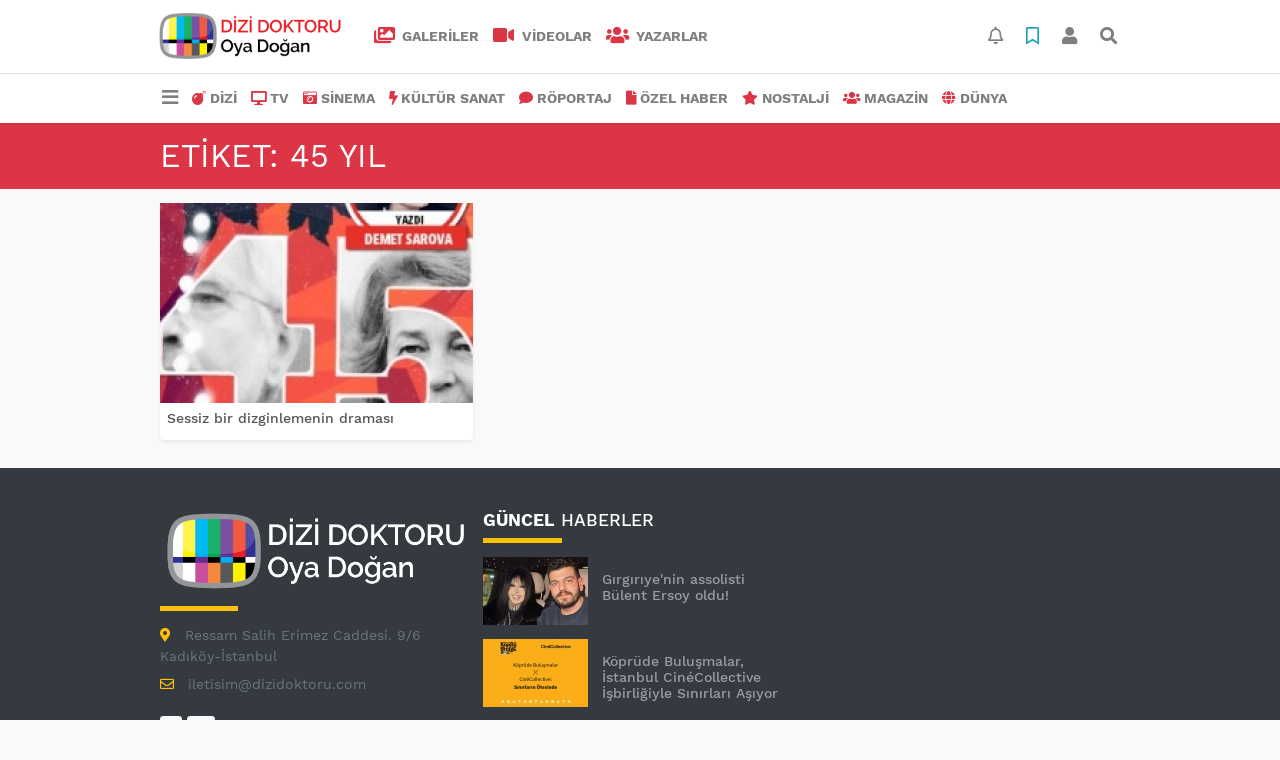

--- FILE ---
content_type: text/html; charset=UTF-8
request_url: https://www.dizidoktoru.com/haberleri/45+Y%C4%B1l
body_size: 7715
content:
<!DOCTYPE html>
<html lang="tr">
<head>
  <meta charset="utf-8">
  <title>45 Yıl haberler haberleri son dakika gelişmeleri</title>
  <meta name="description" content="45 Yıl haberleri ve son dakika gelişmeleri" />
  <meta name="keywords" content="45 Yıl" />
  <meta name="news_keywords" content="45 Yıl" />
  <link rel="manifest" href="https://www.dizidoktoru.com/_themes/hs-elegant/manifest.json">
    <meta name="viewport" content="width=970, initial-scale=1, shrink-to-fit=no" />
  <meta name="theme-color" content="#dc3545"/>

    <link rel="alternate" href="https://www.dizidoktoru.com/m/haberleri/45+Y%C4%B1l" hreflang="tr" media="only screen and (max-width: 640px)"/>
  <link rel="canonical" href="https://www.dizidoktoru.com/haberleri/45+Y%C4%B1l">

  
  
      <link rel="shortcut icon" href="https://www.dizidoktoru.com/images/banner/favicon.ico">
    <style type="text/css">
    @import url('https://www.dizidoktoru.com/_themes/hs-elegant/style/main.min.css?v=1');
        @import url('https://www.dizidoktoru.com/_themes/hs-elegant/style/font/work-sans.css?v=1');
      </style>
  <meta property="og:site_name" content="" />
<meta property="og:title" content="45 Yıl haberler haberleri son dakika gelişmeleri" />
<meta property="og:description" content="45 Yıl haberleri ve son dakika gelişmeleri" />

<meta property="og:type" content="article" />
<meta property="og:url" content="https://www.dizidoktoru.com/haberleri/45+Y%C4%B1l" />

  <meta name="dc.language" content="tr">
  <meta name="dc.source" content="https://www.dizidoktoru.com/">
  <meta name="dc.title" content="45 Yıl haberler haberleri son dakika gelişmeleri">
  <meta name="dc.keywords" content="45 Yıl">
  <meta name="dc.description" content="45 Yıl haberleri ve son dakika gelişmeleri">

  
  <link rel="dns-prefetch" href="//www.dizidoktoru.com">
  <link rel="dns-prefetch" href="//www.google-analytics.com">
  <link rel="dns-prefetch" href="//fonts.gstatic.com">
  <link rel="dns-prefetch" href="//mc.yandex.ru">
  <link rel="dns-prefetch" href="//fonts.googleapis.com">
  <link rel="dns-prefetch" href="//pagead2.googlesyndication.com">
  <link rel="dns-prefetch" href="//googleads.g.doubleclick.net">
  <link rel="dns-prefetch" href="//google.com">
  <link rel="dns-prefetch" href="//gstatic.com">
  <link rel="dns-prefetch" href="//connect.facebook.net">
  <link rel="dns-prefetch" href="//graph.facebook.com">
  <link rel="dns-prefetch" href="//linkedin.com">
  <link rel="dns-prefetch" href="//ap.pinterest.com">

  <!--[if lt IE 7]>      <html class="no-js lt-ie10 lt-ie9 lt-ie8 lt-ie7"> <![endif]-->
  <!--[if IE 7]>         <html class="no-js lt-ie10 lt-ie9 lt-ie8 ie7"> <![endif]-->
  <!--[if IE 8]>         <html class="no-js lt-ie10 lt-ie9 ie8"> <![endif]-->
  <!--[if IE 9]>         <html class="no-js lt-ie10 ie9"> <![endif]-->
  <!--[if gt IE 9]>      <html class="no-js gt-ie9"> <![endif]-->
  <!--[if !IE] <![IGNORE[--><!--[IGNORE[]]-->

<!-- Global site tag (gtag.js) - Google Analytics -->
<script async src="https://www.googletagmanager.com/gtag/js?id=UA-163445855-1"></script>
<script>
  window.dataLayer = window.dataLayer || [];
  function gtag(){dataLayer.push(arguments);}
  gtag('js', new Date());
  gtag('config', 'UA-163445855-1');
</script>
  <meta name="yandex-verification" content="ff0fd4f348a47aa8" />    </head>

<body data-color="default" data-header="header-2">
        <div id="navbar" class="bg-white sticky-top shadow-sm">
  <nav class="navbar navbar-expand navbar-light border-bottom">
    <div class="container">
      <a class="navbar-brand pr-2" href="https://www.dizidoktoru.com/"><img src="https://www.dizidoktoru.com/images/banner/dizi_white.png" alt="45 Yıl haberler haberleri son dakika gelişmeleri" class="img-fluid"></a>
      <ul class="navbar-nav">
                <li class="nav-item">
          <a class="nav-link font-weight-bold text-uppercase" href="https://www.dizidoktoru.com/galeri" title="GALERİLER">
            <i class="fas fa-images text-danger fa-lg mr-1"></i> GALERİLER          </a>
        </li>
                        <li class="nav-item">
          <a class="nav-link font-weight-bold text-uppercase" href="https://www.dizidoktoru.com/webtv" title="VİDEOLAR">
            <i class="fas fa-video text-danger fa-lg mr-1"></i> VİDEOLAR          </a>
        </li>
                        <li class="nav-item">
          <a class="nav-link font-weight-bold text-uppercase" href="https://www.dizidoktoru.com/yazarlar" title="Yazarlar">
            <i class="fas fa-users text-danger fa-lg mr-1"></i> Yazarlar          </a>
        </li>
                      </ul>
      <ul class="navbar-nav ml-auto">
        <li class="nav-item btn-group">
  <a class="nav-link btn btn-lg ml-2" href="#" data-toggle="dropdown" aria-haspopup="true" aria-expanded="false">
    <div class="badge badge-danger rounded-circle position-absolute" id="notifyCount" style="display:none"></div>
    <i class="far fa-bell fa-fx"></i>
  </a>
  <div class="dropdown-menu dropdown-menu-right shadow-sm" id="notifyItems">
    <h6 class="text-center pt-2 text-danger font-weight-bold text-uppercase">Bildirimler</h6>
    <div class="items">
      <div class="text-danger text-center">Henüz bir bildirim bulunmuyor!</div>
    </div>
    <a href="https://www.dizidoktoru.com/hesabim.html" class="btn btn-block btn-light btn-sm m-1 text-secondary">Tüm Bildirimler</a>
  </div>
</li>
        <li class="nav-item btn-group">
  <a class="nav-link btn btn-lg ml-2" href="#" data-toggle="dropdown" aria-haspopup="true" aria-expanded="false">
    <i class="far fa-bookmark fa-fx text-info"></i>
  </a>
  <div class="dropdown-menu dropdown-menu-right shadow-sm" id="savedItems">
    <h6 class="text-center pt-2 text-info font-weight-bold text-uppercase">Kaydettiklerim</h6>
    <div class="items">
      <div class="text-danger text-center">Henüz kaydedilmiş bir içerik bulunmuyor!</div>
    </div>
    <a href="https://www.dizidoktoru.com/hesabim.html" class="btn btn-block btn-light btn-sm m-1 text-secondary">Tüm Kaydettiklerim</a>
  </div>
</li>
        <li class="nav-item" id="memberArea"></li>
        <li class="nav-item"><a href="javascript:;" id="searchOpenButton" class="nav-link btn btn-lg ml-2"><i class="fas fa-search fa-fx"></i></a></li>
      </ul>
    </div>
  </nav>
  <nav class="navbar navbar-expand navbar-light">
  <div class="container">
    <ul class="navbar-nav">
      <li class="nav-item dropdown">
        <a class="nav-link font-weight-bold" href="#" id="mega-menu" data-toggle="dropdown" aria-haspopup="true" aria-expanded="false">
          <i class="fa fa-bars fa-fx fa-lg"></i>
        </a>
        <div class="dropdown-menu mega-menu shadow-sm p-4" aria-labelledby="mega-menu">
      <div class="row">
              <a href="https://www.dizidoktoru.com/gundem" title="GÜNDEM" class="col-4 mb-2 text-uppercase"><i class="mr-2 fas fa-angle-double-right fa-fw text-danger"></i>GÜNDEM</a>
              <a href="https://www.dizidoktoru.com/seyahat" title="SEYAHAT " class="col-4 mb-2 text-uppercase"><i class="mr-2 fas fa-angle-right fa-fw text-danger"></i>SEYAHAT </a>
              <a href="https://www.dizidoktoru.com/saglik" title="SAĞLIK" class="col-4 mb-2 text-uppercase"><i class="mr-2 fas fa-angle-right fa-fw text-danger"></i>SAĞLIK</a>
              <a href="https://www.dizidoktoru.com/yasam" title="YAŞAM" class="col-4 mb-2 text-uppercase"><i class="mr-2 fas fa-angle-right fa-fw text-danger"></i>YAŞAM</a>
              <a href="https://www.dizidoktoru.com/spor" title="SPOR" class="col-4 mb-2 text-uppercase"><i class="mr-2 fas fa-trophy fa-fw text-danger"></i>SPOR</a>
              <a href="https://www.dizidoktoru.com/belgesel" title="BELGESEL" class="col-4 mb-2 text-uppercase"><i class="mr-2 fas fa-angle-right fa-fw text-danger"></i>BELGESEL</a>
              <a href="https://www.dizidoktoru.com/egitim" title="EĞİTİM" class="col-4 mb-2 text-uppercase"><i class="mr-2 fas fa-angle-right fa-fw text-danger"></i>EĞİTİM</a>
              <a href="https://www.dizidoktoru.com/bilim" title="BİLİM" class="col-4 mb-2 text-uppercase"><i class="mr-2 fas fa-angle-right fa-fw text-danger"></i>BİLİM</a>
              <a href="https://www.dizidoktoru.com/teknoloji" title="TEKNOLOJİ" class="col-4 mb-2 text-uppercase"><i class="mr-2 fas fa-angle-right fa-fw text-danger"></i>TEKNOLOJİ</a>
              <a href="https://www.dizidoktoru.com/iliskiler" title="İLİŞKİLER" class="col-4 mb-2 text-uppercase"><i class="mr-2 fas fa-angle-right fa-fw text-danger"></i>İLİŞKİLER</a>
              <a href="https://www.dizidoktoru.com/astroloji" title="ASTROLOJİ" class="col-4 mb-2 text-uppercase"><i class="mr-2 fas fa-angle-right fa-fw text-danger"></i>ASTROLOJİ</a>
              <a href="https://www.dizidoktoru.com/moda" title="MODA" class="col-4 mb-2 text-uppercase"><i class="mr-2 fas fa-angle-right fa-fw text-danger"></i>MODA</a>
              <a href="https://www.dizidoktoru.com/sosyal-medya" title="SOSYAL MEDYA" class="col-4 mb-2 text-uppercase"><i class="mr-2 fas fa-angle-right fa-fw text-danger"></i>SOSYAL MEDYA</a>
              <a href="https://www.dizidoktoru.com/kitap" title="KİTAP " class="col-4 mb-2 text-uppercase"><i class="mr-2 fas fa-angle-right fa-fw text-danger"></i>KİTAP </a>
              <a href="https://www.dizidoktoru.com/muzik" title="MÜZİK" class="col-4 mb-2 text-uppercase"><i class="mr-2 fas fa-music fa-fw text-danger"></i>MÜZİK</a>
              <a href="https://www.dizidoktoru.com/eglence" title="EĞLENCE" class="col-4 mb-2 text-uppercase"><i class="mr-2 fas fa-glass fa-fw text-danger"></i>EĞLENCE</a>
          </div>
  <div class="dropdown-divider mt-2 mb-3"></div>
    <div class="row">
    <a href="https://www.dizidoktoru.com/" class="col-4 mb-1" title="Ana Sayfa">
      <i class="fas fa-angle-right fa-fw text-danger"></i> Ana Sayfa    </a>
        <a href="https://www.dizidoktoru.com/yazarlar" class="col-4 mb-1" title="Yazarlar">
      <i class="fas fa-angle-right fa-fw text-danger"></i> Yazarlar    </a>
                        <a href="https://www.dizidoktoru.com/webtv" class="col-4 mb-1" title="Video Galeri">
      <i class="fas fa-angle-right fa-fw text-danger"></i> Video Galeri    </a>
            <a href="https://www.dizidoktoru.com/galeri" class="col-4 mb-1" title="Foto Galeri">
      <i class="fas fa-angle-right fa-fw text-danger"></i> Foto Galeri    </a>
                                <a href="https://www.dizidoktoru.com/kunye.html" class="col-4 mb-1" title="Künye">
      <i class="fas fa-angle-right fa-fw text-danger"></i> Künye    </a>
    <a href="https://www.dizidoktoru.com/iletisim.html" class="col-4 mb-1" title="İletişim">
      <i class="fas fa-angle-right fa-fw text-danger"></i> İletişim    </a>
    <a href="https://www.dizidoktoru.com/sitene-ekle.html" class="col-4 mb-1" title="Sitene Ekle">
      <i class="fas fa-angle-right fa-fw text-danger"></i> Sitene Ekle    </a>
          </div>
</div>
      </li>
              <li class="nav-item">
          <a class="nav-link font-weight-bold text-uppercase" href="https://www.dizidoktoru.com/dizi" title="DİZİ">
            <i class="fas fa-bomb text-danger mr-1"></i>DİZİ          </a>
        </li>
              <li class="nav-item">
          <a class="nav-link font-weight-bold text-uppercase" href="https://www.dizidoktoru.com/tv" title="TV">
            <i class="fas fa-desktop text-danger mr-1"></i>TV          </a>
        </li>
              <li class="nav-item">
          <a class="nav-link font-weight-bold text-uppercase" href="https://www.dizidoktoru.com/sinema" title="SİNEMA">
            <i class="fas fa-camera-retro text-danger mr-1"></i>SİNEMA          </a>
        </li>
              <li class="nav-item">
          <a class="nav-link font-weight-bold text-uppercase" href="https://www.dizidoktoru.com/kultur-sanat" title="KÜLTÜR SANAT">
            <i class="fas fa-bolt text-danger mr-1"></i>KÜLTÜR SANAT          </a>
        </li>
              <li class="nav-item">
          <a class="nav-link font-weight-bold text-uppercase" href="https://www.dizidoktoru.com/roportaj" title="RÖPORTAJ">
            <i class="fas fa-comment text-danger mr-1"></i>RÖPORTAJ          </a>
        </li>
              <li class="nav-item">
          <a class="nav-link font-weight-bold text-uppercase" href="https://www.dizidoktoru.com/ozel-haber" title="ÖZEL HABER">
            <i class="fas fa-file text-danger mr-1"></i>ÖZEL HABER          </a>
        </li>
              <li class="nav-item">
          <a class="nav-link font-weight-bold text-uppercase" href="https://www.dizidoktoru.com/nostalji" title="NOSTALJİ">
            <i class="fas fa-star text-danger mr-1"></i>NOSTALJİ          </a>
        </li>
              <li class="nav-item">
          <a class="nav-link font-weight-bold text-uppercase" href="https://www.dizidoktoru.com/magazin" title="MAGAZİN">
            <i class="fas fa-users text-danger mr-1"></i>MAGAZİN          </a>
        </li>
              <li class="nav-item">
          <a class="nav-link font-weight-bold text-uppercase" href="https://www.dizidoktoru.com/dunya" title="DÜNYA">
            <i class="fas fa-globe text-danger mr-1"></i>DÜNYA          </a>
        </li>
          </ul>
  </div>
</nav>
</div>
    <div id="title-bar" class="bg-danger text-white p-3">
    <div class="container">
        <div class="row">
            <div class="col-9 align-self-center">
                <h1 class="font-weight-light m-0 text-truncate text-uppercase">Etiket: 45 Yıl</h1>
            </div>
        </div>
    </div>
</div>
    <div id="left-ad" data-name="tb_block"         >
                                                                                                                    </div>
    <div id="right-ad" data-name="tb_block"         >
                                                                                                                                                    </div>
    <main class="container">
                                    <div class="my-3">
    <div class="row show_more_views">
                        <div class="col-4 mb-3 show_more_item">
            <div class="card shadow-sm mb-2 h-100">
                <a href="https://www.dizidoktoru.com/kultur-sanat/sessiz-bir-dizginlemenin-dramasi-h5141.html" title="Sessiz bir dizginlemenin draması">
                    <img class="img-fluid lazyload" src="https://www.dizidoktoru.com/_themes/hs-elegant/images/space.png"
                        data-src="https://www.dizidoktoru.com/images/resize/95/313x200/haberler/thumbs/2020/10/sessiz_bir_dizginlemenin_dramasi_h5141_e0a7f.jpg" alt="Sessiz bir dizginlemenin draması">
                </a>
                <div class="card-body p-2">
                    <h6 class="m-0">
                        <a href="https://www.dizidoktoru.com/kultur-sanat/sessiz-bir-dizginlemenin-dramasi-h5141.html" title="Sessiz bir dizginlemenin draması">
                            Sessiz bir dizginlemenin draması                        </a>
                    </h6>
                </div>
            </div>
        </div>
                    </div>
    </div>
                        </main>
    <a id="back-to-top" class="btn btn-lg btn-light border rounded-circle" href="#" title="Yukarı Git"><i
            class="fa fa-chevron-up"></i></a>
    <div id="footer" class="py-5 bg-dark">
    <div class="container">
        <div class="row">
            <div class="col-4 text-secondary">
                <div class="mb-3">
                    <img src="https://www.dizidoktoru.com/_themes/hs-elegant/images/space.png"
                        data-src="https://www.dizidoktoru.com/images/banner/dizi_transparent.png" alt="Dizi Doktoru"
                        class="img-fluid lazyload">
                </div>
                                <div class="title-line my-3 bg-warning w-25"></div>
                                <div class="mt-2">
                    <i class="fas fa-map-marker-alt text-warning"> </i>Ressam Salih Erimez Caddesi. 9/6 Kadıköy-İstanbul                </div>
                                                                <div class="mt-2">
                    <i class="far fa-envelope text-warning"> </i><a href="/cdn-cgi/l/email-protection" class="__cf_email__" data-cfemail="c3aaafa6b7aab0aaae83a7aab9aaa7aca8b7acb1b6eda0acae">[email&#160;protected]</a>                </div>
                                <div class="mt-4">
                                        <a class="btn btn-light btn-sm" href="https://www.facebook.com/dizidoktoru"
                        target="_blank" title="Facebook"><i class="fab fa-facebook-f text-primary"></i> </a>
                                                            <a class="btn btn-light btn-sm" href="https://twitter.com/dizidoktorucom" target="_blank"
                        title="Twitter"><i class="fab fa-twitter text-info"></i> </a>
                                                                                                </div>
            </div>
            <div class="col-4">
  <h5 class="first-word text-white text-uppercase">Güncel Haberler</h5>
  <div class="title-line mt-2 mb-3 bg-warning w-25"></div>
    <div class="media mb-3">
    <img class="img-fluid lazyload" src="https://www.dizidoktoru.com/_themes/hs-elegant/images/space.png" data-src="https://www.dizidoktoru.com/images/resize/95/105x68/haberler/2026/01/girgiriye_nin_assolisti_bulent_ersoy_oldu_h48204_c099a.jpg" alt="Gırgırıye&#039;nin assolisti Bülent Ersoy oldu!" width="105">
    <div class="media-body p-3 align-self-center">
      <h6>
        <a href="https://www.dizidoktoru.com/magazin/girgiriye-nin-assolisti-bulent-ersoy-oldu-h48204.html" title="Gırgırıye&#039;nin assolisti Bülent Ersoy oldu!" class="text-white-50">
          Gırgırıye&#039;nin assolisti Bülent Ersoy oldu!        </a>
      </h6>
    </div>
  </div>
    <div class="media mb-3">
    <img class="img-fluid lazyload" src="https://www.dizidoktoru.com/_themes/hs-elegant/images/space.png" data-src="https://www.dizidoktoru.com/images/resize/95/105x68/haberler/2026/01/koprude_bulusmalar_istanbul_cincollective_isbirligiyle_sinirlari_asiyor_h48203_7d173.jpg" alt="Köprüde Buluşmalar, İstanbul CinéCollective İşbirliğiyle Sınırları Aşıyor" width="105">
    <div class="media-body p-3 align-self-center">
      <h6>
        <a href="https://www.dizidoktoru.com/kultur-sanat/koprude-bulusmalar-istanbul-cincollective-isbirligiyle-sinirlari-h48203.html" title="Köprüde Buluşmalar, İstanbul CinéCollective İşbirliğiyle Sınırları Aşıyor" class="text-white-50">
          Köprüde Buluşmalar, İstanbul CinéCollective İşbirliğiyle Sınırları Aşıyor        </a>
      </h6>
    </div>
  </div>
    <div class="media mb-3">
    <img class="img-fluid lazyload" src="https://www.dizidoktoru.com/_themes/hs-elegant/images/space.png" data-src="https://www.dizidoktoru.com/images/resize/95/105x68/haberler/2026/01/yasemin_sakallioglu_izmirlileri_kahkahaya_bogdu_h48202_64fea.jpg" alt="Yasemin Sakallıoğlu, İzmirlileri kahkahaya boğdu" width="105">
    <div class="media-body p-3 align-self-center">
      <h6>
        <a href="https://www.dizidoktoru.com/eglence/yasemin-sakallioglu-izmirlileri-kahkahaya-bogdu-h48202.html" title="Yasemin Sakallıoğlu, İzmirlileri kahkahaya boğdu" class="text-white-50">
          Yasemin Sakallıoğlu, İzmirlileri kahkahaya boğdu        </a>
      </h6>
    </div>
  </div>
    <div class="media mb-3">
    <img class="img-fluid lazyload" src="https://www.dizidoktoru.com/_themes/hs-elegant/images/space.png" data-src="https://www.dizidoktoru.com/images/resize/95/105x68/haberler/2026/01/yeniden_sevemem_h48201_463da.jpg" alt="Yeniden Sevemem!" width="105">
    <div class="media-body p-3 align-self-center">
      <h6>
        <a href="https://www.dizidoktoru.com/dizi/yeniden-sevemem-h48201.html" title="Yeniden Sevemem!" class="text-white-50">
          Yeniden Sevemem!        </a>
      </h6>
    </div>
  </div>
  </div>
                    </div>
        <div class="footer-tags text-center my-3">
      <a href="https://www.dizidoktoru.com/haberleri/reyting" title="reyting" class="btn btn-outline-secondary btn-sm mb-2">#reyting</a>
      <a href="https://www.dizidoktoru.com/haberleri/Su%CC%88rprizimiz+Var" title="Sürprizimiz Var" class="btn btn-outline-secondary btn-sm mb-2">#Sürprizimiz Var</a>
      <a href="https://www.dizidoktoru.com/haberleri/Ece+Uslu" title="Ece Uslu" class="btn btn-outline-secondary btn-sm mb-2">#Ece Uslu</a>
      <a href="https://www.dizidoktoru.com/haberleri/Milan+Kundera" title="Milan Kundera" class="btn btn-outline-secondary btn-sm mb-2">#Milan Kundera</a>
      <a href="https://www.dizidoktoru.com/haberleri/G%C3%BCrkan+Top%C3%A7u" title="Gürkan Topçu" class="btn btn-outline-secondary btn-sm mb-2">#Gürkan Topçu</a>
      <a href="https://www.dizidoktoru.com/haberleri/Kaan+Urganc%C4%B1o%C4%9Flu" title="Kaan Urgancıoğlu" class="btn btn-outline-secondary btn-sm mb-2">#Kaan Urgancıoğlu</a>
      <a href="https://www.dizidoktoru.com/haberleri/Frank+Grillo" title="Frank Grillo" class="btn btn-outline-secondary btn-sm mb-2">#Frank Grillo</a>
      <a href="https://www.dizidoktoru.com/haberleri/%C3%96zlem+T%C3%BCreci" title="Özlem Türeci" class="btn btn-outline-secondary btn-sm mb-2">#Özlem Türeci</a>
      <a href="https://www.dizidoktoru.com/haberleri/Cinayet+S%C3%BCs%C3%BC" title="Cinayet Süsü" class="btn btn-outline-secondary btn-sm mb-2">#Cinayet Süsü</a>
      <a href="https://www.dizidoktoru.com/haberleri/Lexi+Underwood" title="Lexi Underwood" class="btn btn-outline-secondary btn-sm mb-2">#Lexi Underwood</a>
      <a href="https://www.dizidoktoru.com/haberleri/%C5%9Eanzelize+D%C3%BC%C4%9F%C3%BCn+Salon" title="Şanzelize Düğün Salon" class="btn btn-outline-secondary btn-sm mb-2">#Şanzelize Düğün Salon</a>
      <a href="https://www.dizidoktoru.com/haberleri/THIS+IS+ME%E2%80%A6NOW" title="THIS IS ME…NOW" class="btn btn-outline-secondary btn-sm mb-2">#THIS IS ME…NOW</a>
      <a href="https://www.dizidoktoru.com/haberleri/Cezayir" title="Cezayir" class="btn btn-outline-secondary btn-sm mb-2">#Cezayir</a>
      <a href="https://www.dizidoktoru.com/haberleri/Esra+Kazanc%C4%B1ba%C5%9F%C4%B1+%C3%96ztekin" title="Esra Kazancıbaşı Öztekin" class="btn btn-outline-secondary btn-sm mb-2">#Esra Kazancıbaşı Öztekin</a>
      <a href="https://www.dizidoktoru.com/haberleri/Hac%C4%B1+Esmer+Avc%C4%B1+Tennis+Cup" title="Hacı Esmer Avcı Tennis Cup" class="btn btn-outline-secondary btn-sm mb-2">#Hacı Esmer Avcı Tennis Cup</a>
      <a href="https://www.dizidoktoru.com/haberleri/KPop+T%C3%BCrkiye%3A+Bir+Z+Ku%C5%9Fa%C4%9F%C4%B1+Dalgas%C4%B1" title="KPop Türkiye: Bir Z Kuşağı Dalgası" class="btn btn-outline-secondary btn-sm mb-2">#KPop Türkiye: Bir Z Kuşağı Dalgası</a>
      <a href="https://www.dizidoktoru.com/haberleri/Selahattin+Pa%C5%9Fal%C4%B1" title="Selahattin Paşalı" class="btn btn-outline-secondary btn-sm mb-2">#Selahattin Paşalı</a>
      <a href="https://www.dizidoktoru.com/haberleri/Sayg%C4%B1Bir+Erc%C3%BCment+%C3%87%C3%B6zer+Dizisi" title="SaygıBir Ercüment Çözer Dizisi" class="btn btn-outline-secondary btn-sm mb-2">#SaygıBir Ercüment Çözer Dizisi</a>
      <a href="https://www.dizidoktoru.com/haberleri/Meral+Niron" title="Meral Niron" class="btn btn-outline-secondary btn-sm mb-2">#Meral Niron</a>
      <a href="https://www.dizidoktoru.com/haberleri/Binnur+Kaya" title="Binnur Kaya" class="btn btn-outline-secondary btn-sm mb-2">#Binnur Kaya</a>
  </div>
        <div class="text-center">
                                </div>
    </div>
</div>
<div id="footer-copyright" class="bg-dark py-3">
  <div class="container text-white">
    <div class="row">
      <div class="col-auto">
        Copyright &copy;
        2026        <br/>Her hakkı saklıdır. Haber Yazılımı: <a href="https://www.tebilisim.com" title="haber yazılımı, haber scripti, haber sistemi" target="_blank" class="text-white">TE Bilişim</a>      </div>
      <div class="col text-right">
        <a class="text-white pl-2 ml-2" href="https://www.dizidoktoru.com/kunye.html" title="Künye">Künye</a>
        <a class="text-white pl-2 ml-2 border-left" href="https://www.dizidoktoru.com/iletisim.html" title="İletişim">İletişim</a>
                <a class="text-white pl-2 ml-2 border-left" target="_blank" href="https://www.dizidoktoru.com/rss/" title="RSS">RSS</a>
        <a class="text-white pl-2 ml-2 border-left" href="https://www.dizidoktoru.com/sitene-ekle.html" title="Sitene Ekle">Sitene Ekle</a>
      </div>
    </div>
  </div>
</div>
    <div id="search" class="position-fixed w-100 h-100">
  <div class="close">Kapat</div>
  <form action="https://www.dizidoktoru.com/" method="get" class="p-3 position-absolute">
    <h3 class="text-light pb-2">Sitede Ara</h3>
    <div class="form-row">
      <div class="col-10">
        <input type="hidden" name="m" value="arama">
        <input name="q" type="search" class="form-control form-control-lg" placeholder="Sitede aramak için bir kelime yazın ve Enter'a basın." required>
        <input type="hidden" name="auth" value="55df467ad6212fcf85289ffdc5f5bb3286588eeb" />
      </div>
      <div class="col-2"><button type="submit" class="btn btn-primary btn-block btn-lg text-uppercase">Ara</button></div>
    </div>
        <div class="text-center my-3">
              <a href="https://www.dizidoktoru.com/haberleri/reyting" title="reyting" class="btn btn-outline-secondary btn-sm mb-2">#reyting</a>
              <a href="https://www.dizidoktoru.com/haberleri/Su%CC%88rprizimiz+Var" title="Sürprizimiz Var" class="btn btn-outline-secondary btn-sm mb-2">#Sürprizimiz Var</a>
              <a href="https://www.dizidoktoru.com/haberleri/Ece+Uslu" title="Ece Uslu" class="btn btn-outline-secondary btn-sm mb-2">#Ece Uslu</a>
              <a href="https://www.dizidoktoru.com/haberleri/Milan+Kundera" title="Milan Kundera" class="btn btn-outline-secondary btn-sm mb-2">#Milan Kundera</a>
              <a href="https://www.dizidoktoru.com/haberleri/G%C3%BCrkan+Top%C3%A7u" title="Gürkan Topçu" class="btn btn-outline-secondary btn-sm mb-2">#Gürkan Topçu</a>
              <a href="https://www.dizidoktoru.com/haberleri/Kaan+Urganc%C4%B1o%C4%9Flu" title="Kaan Urgancıoğlu" class="btn btn-outline-secondary btn-sm mb-2">#Kaan Urgancıoğlu</a>
              <a href="https://www.dizidoktoru.com/haberleri/Frank+Grillo" title="Frank Grillo" class="btn btn-outline-secondary btn-sm mb-2">#Frank Grillo</a>
              <a href="https://www.dizidoktoru.com/haberleri/%C3%96zlem+T%C3%BCreci" title="Özlem Türeci" class="btn btn-outline-secondary btn-sm mb-2">#Özlem Türeci</a>
              <a href="https://www.dizidoktoru.com/haberleri/Cinayet+S%C3%BCs%C3%BC" title="Cinayet Süsü" class="btn btn-outline-secondary btn-sm mb-2">#Cinayet Süsü</a>
              <a href="https://www.dizidoktoru.com/haberleri/Lexi+Underwood" title="Lexi Underwood" class="btn btn-outline-secondary btn-sm mb-2">#Lexi Underwood</a>
              <a href="https://www.dizidoktoru.com/haberleri/%C5%9Eanzelize+D%C3%BC%C4%9F%C3%BCn+Salon" title="Şanzelize Düğün Salon" class="btn btn-outline-secondary btn-sm mb-2">#Şanzelize Düğün Salon</a>
              <a href="https://www.dizidoktoru.com/haberleri/THIS+IS+ME%E2%80%A6NOW" title="THIS IS ME…NOW" class="btn btn-outline-secondary btn-sm mb-2">#THIS IS ME…NOW</a>
              <a href="https://www.dizidoktoru.com/haberleri/Cezayir" title="Cezayir" class="btn btn-outline-secondary btn-sm mb-2">#Cezayir</a>
              <a href="https://www.dizidoktoru.com/haberleri/Esra+Kazanc%C4%B1ba%C5%9F%C4%B1+%C3%96ztekin" title="Esra Kazancıbaşı Öztekin" class="btn btn-outline-secondary btn-sm mb-2">#Esra Kazancıbaşı Öztekin</a>
              <a href="https://www.dizidoktoru.com/haberleri/Hac%C4%B1+Esmer+Avc%C4%B1+Tennis+Cup" title="Hacı Esmer Avcı Tennis Cup" class="btn btn-outline-secondary btn-sm mb-2">#Hacı Esmer Avcı Tennis Cup</a>
              <a href="https://www.dizidoktoru.com/haberleri/KPop+T%C3%BCrkiye%3A+Bir+Z+Ku%C5%9Fa%C4%9F%C4%B1+Dalgas%C4%B1" title="KPop Türkiye: Bir Z Kuşağı Dalgası" class="btn btn-outline-secondary btn-sm mb-2">#KPop Türkiye: Bir Z Kuşağı Dalgası</a>
              <a href="https://www.dizidoktoru.com/haberleri/Selahattin+Pa%C5%9Fal%C4%B1" title="Selahattin Paşalı" class="btn btn-outline-secondary btn-sm mb-2">#Selahattin Paşalı</a>
              <a href="https://www.dizidoktoru.com/haberleri/Sayg%C4%B1Bir+Erc%C3%BCment+%C3%87%C3%B6zer+Dizisi" title="SaygıBir Ercüment Çözer Dizisi" class="btn btn-outline-secondary btn-sm mb-2">#SaygıBir Ercüment Çözer Dizisi</a>
              <a href="https://www.dizidoktoru.com/haberleri/Meral+Niron" title="Meral Niron" class="btn btn-outline-secondary btn-sm mb-2">#Meral Niron</a>
              <a href="https://www.dizidoktoru.com/haberleri/Binnur+Kaya" title="Binnur Kaya" class="btn btn-outline-secondary btn-sm mb-2">#Binnur Kaya</a>
          </div>
      </form>
</div>
    


<script data-cfasync="false" src="/cdn-cgi/scripts/5c5dd728/cloudflare-static/email-decode.min.js"></script><script type="application/ld+json">
    {
    "@context": "http:\/\/schema.org",
    "@type": "Organization",
    "url": "https:\/\/www.dizidoktoru.com\/",
    "contactPoint": {
        "@type": "ContactPoint",
        "contactType": "customer service"
    },
    "logo": {
        "@type": "ImageObject",
        "url": "https:\/\/www.dizidoktoru.com\/images\/banner\/dizi_white.png",
        "width": 2256,
        "height": 591
    }
}</script>
<script type="application/ld+json">
    {
    "@context": "http:\/\/schema.org",
    "@type": "WebSite",
    "url": "https:\/\/www.dizidoktoru.com\/",
    "potentialAction": {
        "@type": "SearchAction",
        "target": "https:\/\/www.dizidoktoru.com\/haberleri\/{search_term_string}",
        "query-input": "required name=search_term_string"
    }
}</script>
<script>
var ELEGANT = {"settings":{"theme_path":"https:\/\/www.dizidoktoru.com\/_themes\/hs-elegant\/","ajax_url":"_ajax\/","site_url":"https:\/\/www.dizidoktoru.com\/","theme":"hs-elegant","analytics":"UA-163445855-1","comment_approved":0,"theme_version":"1.0.5","system_version":"5.14","popup_time":"1","language":"tr","module":"tag","save":false,"follow":false,"id":false,"category":false}},
    $infinityContainer, _lang = {"unauthorized":"Bu i\u015flemi yapabilmek i\u00e7in \u00fcye giri\u015fi yapmal\u0131s\u0131n\u0131z!","new_notification":"Yeni bildirimleriniz var!","unsave":"Kaydedildi","save":"Kaydet","not_saved_items":"Hen\u00fcz kaydedilmi\u015f bir haber bulunmuyor!","sure_saved_delete":"\u0130\u00e7erik kay\u0131t listesinden \u00e7\u0131kar\u0131ls\u0131n m\u0131?","sure_unfollow":":string takip listesinden \u00e7\u0131kar\u0131ls\u0131n m\u0131?","follow":"Takip Et","unfollow":"Takip ediyorsunuz","password_length":"Yeni parolan\u0131z en az 6 haneli olmal\u0131d\u0131r!","delete":"Sil","read_more":"Devam\u0131n\u0131 oku","close":"Kapat","max_image_error":"En fazla 8 resim ekleyebilirsiniz!","comment_polled":"Daha \u00f6nce bu yorumu oylad\u0131n\u0131z!","email_required":"Ge\u00e7erli bir E-posta adresi girmelisiniz!","email_invalid":"Ge\u00e7erli bir E-posta adresi girmelisiniz!","email_saved":"E-posta adresiniz b\u00fclten listesine eklenmi\u015ftir!","duplicate_email":"E-posta adresi zaten kay\u0131tl\u0131!","yes":"Evet","cancel":"Vazge\u00e7"};
</script>
<script src="https://www.dizidoktoru.com/_themes/hs-elegant/script/bundle.min.js?v=1.1"></script>
<script>
$(document).ready(function() {
    if($('#title-bar').length > 0) { 
        if($('#left-ad').length > 0) {
            $('#left-ad').css('top',$('#left-ad')[0].offsetTop + 38 + 'px'); 
        } 
        if($('#right-ad').length > 0) {
            $('#right-ad').css('top',$('#right-ad')[0].offsetTop + 38 + 'px'); 
        }
    }
    $('#userAccount a[data-toggle="tab"]').on('show.bs.tab', function(e) {
        localStorage.setItem('activeTab', $(e.target).attr('href'));
    });
    var activeTab = localStorage.getItem('activeTab');
    if (activeTab) {
        $('#userAccount a[href="' + activeTab + '"]').tab('show');
    }
});
</script>
<script>
    $(document).ready(function(){
        if(getCookie('panelshow')=="show"){
            $("#panel-bar").removeClass('d-none');
        }else{
            $("#panel-bar").remove();
        }
    });
</script>




<script>
if ($infinityContainer) {
    $infinityContainer.on('history.infiniteScroll', function(event, title, path) {
        gtag('config', ELEGANT.settings.analytics, {
            'page_path': window.location.pathname
        });
    });
}
</script>

<!-- Yandex.Metrika counter -->
<script type="text/javascript">
(function(m, e, t, r, i, k, a) {
    m[i] = m[i] || function() {
        (m[i].a = m[i].a || []).push(arguments)
    };
    m[i].l = 1 * new Date();
    k = e.createElement(t), a = e.getElementsByTagName(t)[0], k.async = 1, k.src = r, a.parentNode.insertBefore(k,
        a)
})
(window, document, "script", "https://mc.yandex.ru/metrika/tag.js", "ym");

ym("65104924", "init", {
    clickmap: true,
    trackLinks: true,
    accurateTrackBounce: true,
    webvisor: true
});
</script>
<noscript>
    <div><img src="https://mc.yandex.ru/watch/65104924" style="position:absolute; left:-9999px;"
            alt="" /></div>
</noscript>
<!-- /Yandex.Metrika counter -->







<IFRAME SRC="https://ad.doubleclick.net/ddm/trackimpi/N6344.3915326DIZIDOKTORU/B29927837.368412996;dc_trk_aid=559099360;dc_trk_cid=192201282;ord=[timestamp];dc_lat=;dc_rdid=;tag_for_child_directed_treatment=;tfua=;gdpr=${GDPR};gdpr_consent=${GDPR_CONSENT_755};ltd=;dc_tdv=1?" WIDTH=1 HEIGHT=1 MARGINWIDTH=0 MARGINHEIGHT=0 HSPACE=0 VSPACE=0 FRAMEBORDER=0 SCROLLING=no BORDERCOLOR='#000000'></IFRAME><SCRIPT TYPE="application/javascript" SRC="https://pixel.adsafeprotected.com/rjss/st/1478738/71678308/skeleton.js"></SCRIPT> <NOSCRIPT><IMG SRC="https://pixel.adsafeprotected.com/rfw/st/1478738/71678307/skeleton.gif?gdpr=${GDPR}&gdpr_consent=${GDPR_CONSENT_278}&gdpr_pd=${GDPR_PD}" BORDER=0 WIDTH=1 HEIGHT=1 ALT=""></NOSCRIPT>




<script defer src="https://static.cloudflareinsights.com/beacon.min.js/vcd15cbe7772f49c399c6a5babf22c1241717689176015" integrity="sha512-ZpsOmlRQV6y907TI0dKBHq9Md29nnaEIPlkf84rnaERnq6zvWvPUqr2ft8M1aS28oN72PdrCzSjY4U6VaAw1EQ==" data-cf-beacon='{"version":"2024.11.0","token":"9595ec726cf547cd9cf6341aca4da0ce","r":1,"server_timing":{"name":{"cfCacheStatus":true,"cfEdge":true,"cfExtPri":true,"cfL4":true,"cfOrigin":true,"cfSpeedBrain":true},"location_startswith":null}}' crossorigin="anonymous"></script>
</body>

</html>
